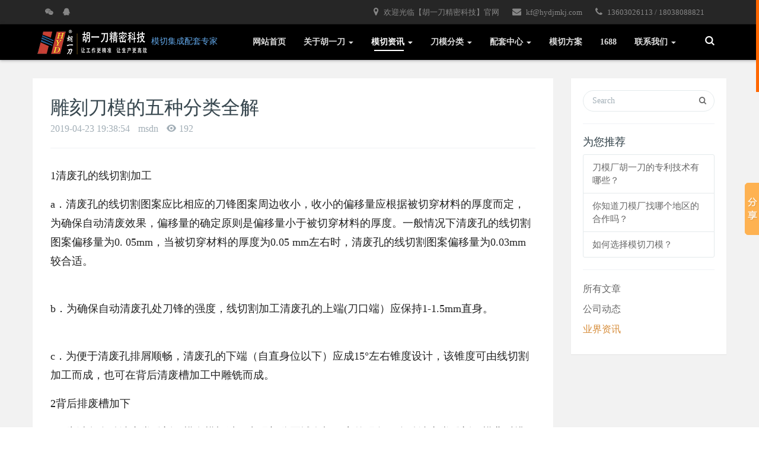

--- FILE ---
content_type: text/html;charset=utf-8
request_url: http://www.hydjmkj.com/news/shownews.php?lang=cn&id=197
body_size: 7778
content:
<!DOCTYPE HTML>
<html class='nicescroll'>
<head>
<title>雕刻刀模的五种分类全解-深圳雕刻刀模|蚀刻刀模|口罩刀模|激光刀模|模切厂家-胡一刀</title>
<meta name="renderer" content="webkit">
<meta charset="utf-8" />
<meta http-equiv="X-UA-Compatible" content="IE=edge,chrome=1">
<meta name="viewport" content="width=device-width, initial-scale=1.0, user-scalable=0, minimal-ui">
<meta name="generator" content="MetInfo 6.0.0"  data-variable="http://www.hydjmkj.com/,cn,5,197,2,M1089010" />
<meta name="description" content="1清废孔的线切割加工a．清废孔的线切割图案应比相应的刀锋图案周边收小，收小的偏移量应根据被切穿材料的厚度而定，为确保自动清废效果，偏移量的确定原则是偏移量小于被切穿材料的厚度。一般情况下清废孔的线切割图案偏移量为0. 05mm，当被切穿材料的厚度为0.05 mm左右时，清废孔的线切割图案偏移量为0.03mm较合适。b．为确保自动清废孔处刀锋的强度，线切割加工清废孔的上端(刀口端）应保持1-1.5m" />
<meta name="keywords" content="深圳刀模|刀模|雕刻刀模|蚀刻刀模|夹治具|五金模|圆刀模|深圳模切厂|口罩刀模" />
<link href="http://www.hydjmkj.com/favicon.ico" rel="shortcut icon" type="image/x-icon" />
<link rel="stylesheet" href="http://www.hydjmkj.com/templates/M1089010/cache/5174d46fcc18b996.min.css">
<!--[if lt IE 10]>
<script src="http://www.hydjmkj.com/app/system/include/static/vendor/media-match/media.match.min.js"></script>
<script src="http://www.hydjmkj.com/app/system/include/static/vendor/respond/respond.min.js"></script>
<script src="http://www.hydjmkj.com/app/system/include/static/js/classList.min.js"></script>
<![endif]-->

</head>



<body class="met-navfixed">
<!--[if lte IE 8]>
	<div class="text-center padding-top-50 padding-bottom-50 bg-blue-grey-100">
	<p class="browserupgrade font-size-18">你正在使用一个<strong>过时</strong>的浏览器。请<a href="http://browsehappy.com/" target="_blank">升级您的浏览器</a>，以提高您的体验。</p>
	</div>
<![endif]-->

<nav id="mobileNav" style="display:none;">
  <ul>
    <li ><a  href="http://www.hydjmkj.com/" title="网站首页">网站首页</a></li>


    <li ><span>关于胡一刀</span>


      <ul>
 
        

   <li ><a href="../about/show.php?lang=cn&id=19"  title="公司简介">公司简介</a> 
      
 
        </li>


   <li ><a href="../feedback/"  title="在线反馈">在线反馈</a> 
      
 
        </li>


   <li ><a href="../about/show.php?lang=cn&id=99"  title="公司实力">公司实力</a> 
      
 
        </li>

      </ul>
 
    </li>


    <li class="active"><span>模切资讯</span>


      <ul>
	
							<li class=""><a href="../news/"  title="全部">全部</a></li>
 
        

   <li ><a href="../news/news.php?lang=cn&class2=4"  title="公司动态">公司动态</a> 
      
 
        </li>


   <li class="active"><a href="../news/news.php?lang=cn&class2=5"  title="业界资讯">业界资讯</a> 
      
 
        </li>

      </ul>
 
    </li>


    <li ><span>刀模分类</span>


      <ul>
	
							<li class=""><a href="../uses/"  title="全部">全部</a></li>
 
        

   <li ><a href="../uses/product.php?lang=cn&class2=101"  title="精密电子垫片">精密电子垫片</a> 
      
 
        </li>


   <li ><a href="../uses/product.php?lang=cn&class2=102"  title="印刷行业刀模">印刷行业刀模</a> 
      
 
        </li>


   <li ><a href="../uses/product.php?lang=cn&class2=103"  title="外观加工刀模">外观加工刀模</a> 
      
 
        </li>


   <li ><a href="../uses/product.php?lang=cn&class2=104"  title="包装加工刀模">包装加工刀模</a> 
      
 
        </li>


   <li ><a href="../uses/product.php?lang=cn&class2=105"  title="手机辅料模切刀模">手机辅料模切刀模</a> 
      
 
        </li>

      </ul>
 
    </li>


    <li ><span>配套中心</span>


      <ul>
	
							<li class=""><a href="../product/"  title="全部">全部</a></li>
 
        

   <li ><a href="../product/product.php?lang=cn&class2=111"  title="圆刀模">圆刀模</a> 
      
 
        </li>


   <li ><a href="../product/product.php?lang=cn&class2=106"  title="模切机">模切机</a> 
      
 
        </li>


   <li ><a href="../product/product.php?lang=cn&class2=107"  title="刀模辅料">刀模辅料</a> 
      
 
        </li>


   <li ><a href="../product/product.php?lang=cn&class2=6"  title="雕刻刀模">雕刻刀模</a> 
      
 
        </li>


   <li ><a href="../product/product.php?lang=cn&class2=7"  title="蚀刻刀模">蚀刻刀模</a> 
      
 
        </li>


   <li ><a href="../product/product.php?lang=cn&class2=8"  title="激光刀模">激光刀模</a> 
      
 
        </li>


   <li ><a href="../product/product.php?lang=cn&class2=12"  title="QDC五金刀模">QDC五金刀模</a> 
      
 
        </li>

      </ul>
 
    </li>


   <li ><a href="../case/" target='_blank' title="模切方案" >模切方案</a> 

 
    </li>


   <li ><a href="https://shop700o634901482.1688.com/" target='_blank' title="1688" >1688</a> 

 
    </li>


    <li ><span>联系我们</span>


      <ul>
 
        

   <li ><a href="../contact/show.php?lang=cn&id=108"  title="联系方式">联系方式</a> 
      
 
        </li>


   <li ><a href="../message/"  title="在线留言">在线留言</a> 
      
 
        </li>

      </ul>
 
    </li>
 

  </ul>
</nav>

<div id="page">


	<div class="topbar hidden-xs">
		<div class="container">
				<div class="contact-info pull-right">
					<ul class="aet hidden-sm">

						<li><a href="javascript:;" style="cursor:default"><i class="fa fa-map-marker"></i> 欢迎光临【胡一刀精密科技】官网</a></li>

						<li><a href="javascript:;" style="cursor:default"><i class="fa fa-envelope"></i> kf@hydjmkj.com</a></li>

						<li><a href="javascript:;" style="cursor:default"><i class="fa fa-phone"></i> 13603026113 / 18038088821</a></li>

					</ul>

				</div>
				<div class="social pull-left">

<ul class="social-icons">

          <li> 
		  		<a id="met-weixint"><i class="fa fa-weixin "></i></a>
				<div id="met-weixint-content" class="hide">
					<div class="text-center met-weixin-img"><img src="../upload/202508/1755932369.png" /></div>
				</div>
          </li>

          <li><a href="http://crm2.qq.com/page/portalpage/wpa.php?uin=1990331188&aty=0&a=0&curl=&ty=1" target="_blank"><i class="fa fa-qq"></i></a></li>

</ul>

			</div>
		</div>
	</div>
		
<nav class="navbar navbar-default met-nav navbar-fixed-top navbar-mega" role="navigation">
        <div class="container">
			<div class="row">
			    <div class="navbar-header">
 
<a href="http://www.hydjmkj.com/" class="navbar-logo vertical-align" title="深圳雕刻刀模|蚀刻刀模|口罩刀模|激光刀模|模切厂家-胡一刀">
						<div class="vertical-align-middle"><img src="../upload/202112/1639659676.png" alt="深圳雕刻刀模|蚀刻刀模|口罩刀模|激光刀模|模切厂家-胡一刀" title="深圳雕刻刀模|蚀刻刀模|口罩刀模|激光刀模|模切厂家-胡一刀" />模切集成配套专家</div>
					</a>

				
                </div>			
				<div class="pull-right econav">

				<ul>
				

					
					<li>
					    <button type="button"  data-target="#site-navbar-search"
      data-toggle="modal">
                               <span class="sr-only">Toggle Search</span>
                               <i class="icon wb-search"></i>
                         </button>
					</li>				    
 
 


					
					  <button class="mobileMenuBtn" type="button"><span class="icon fa-bars"></span></button>
				    
 


				</ul>
				</div>
				<div class="collapse navbar-collapse navbar-collapse-toolbar" id="example-navbar-default-collapse">
				
				




				<ul class="nav navbar-nav navbar-right navlist">
					<li><a href="http://www.hydjmkj.com/" title="网站首页" class="link ">网站首页</a></li>

					<li class="dropdown margin-left-0 ecodropdown  dropdown-mega">
						<a 
							class="dropdown-toggle link " 
							data-toggle="dropdown" 
							
							href="../about/show.php?lang=cn&id=19" 
							aria-expanded="false"
							data-animation="fade" 
							role="button" 
							
							title="关于胡一刀"
						>关于胡一刀 <span class="caret"></span></a>
						<ul class="dropdown-menu dropdown-menu-right " role="menu">	
	
				<li>
                <div class="mega-content">
                  <div class="row">
                    <div class="col-sm-4 mega-menu">
                      <ul class="blocks-1">
                        <li class="mega-menu margin-0">
                          <ul class="list-icons">
	

							<li><a href="../about/show.php?lang=cn&id=19" class=""  title="公司简介">公司简介</a></li>	

							<li><a href="../feedback/" class=""  title="在线反馈">在线反馈</a></li>	

							<li><a href="../about/show.php?lang=cn&id=99" class=""  title="公司实力">公司实力</a></li>	

                          </ul>
                        </li>
                      </ul>
                    </div>
                    <div class="col-sm-8 mega-menu mega-about hidden-xs">

					深圳胡一刀精密科技，专注刀模研发 ，解决软材料冲切难题。连续九年国家高新技术企业，是一家专注于刀模生产，刀模研发、销售为一体的国家高新企业，获得多项发明专利，我们凭借深耕行业的技术沉淀与持续创新，荣获 “专精特新中小企业” 与 “创新型中小企业” 双项认证！


							  </div>
                  </div>
                </div>
              </li>

	
						</ul>
					</li>


					<li class="dropdown margin-left-0 ecodropdown  dropdown-mega">
						<a 
							class="dropdown-toggle link active" 
							data-toggle="dropdown" 
							
							href="../news/" 
							aria-expanded="false"
							data-animation="fade" 
							role="button" 
							
							title="模切资讯"
						>模切资讯 <span class="caret"></span></a>
						<ul class="dropdown-menu dropdown-menu-right " role="menu">	
	
				<li>
                <div class="mega-content">
                  <div class="row">
                    <div class="col-sm-4 mega-menu">
                      <ul class="blocks-1">
                        <li class="mega-menu margin-0">
                          <ul class="list-icons">
	
							<li class="visible-xs-block"><a href="../news/"  title="全部">全部</a></li>
	

							<li><a href="../news/news.php?lang=cn&class2=4" class=""  title="公司动态">公司动态</a></li>	

							<li><a href="../news/news.php?lang=cn&class2=5" class="active"  title="业界资讯">业界资讯</a></li>	

                          </ul>
                        </li>
                      </ul>
                    </div>
                    <div class="col-sm-8 mega-menu mega-about hidden-xs">

					为你提供蚀刻刀模激光刀模厂家、模切设备厂家、雕刻刀模、蚀刻刀模、QDC五金模、口罩圆刀模，欢迎咨询。
							  </div>
                  </div>
                </div>
              </li>

	
						</ul>
					</li>


					<li class="dropdown margin-left-0 ecodropdown  dropdown-mega">
						<a 
							class="dropdown-toggle link " 
							data-toggle="dropdown" 
							
							href="../uses/" 
							aria-expanded="false"
							data-animation="fade" 
							role="button" 
							
							title="刀模分类"
						>刀模分类 <span class="caret"></span></a>
						<ul class="dropdown-menu dropdown-menu-right " role="menu">	
	
				<li>
                <div class="mega-content">
                  <div class="row">
                    <div class="col-sm-4 mega-menu">
                      <ul class="blocks-1">
                        <li class="mega-menu margin-0">
                          <ul class="list-icons">
	
							<li class="visible-xs-block"><a href="../uses/"  title="全部">全部</a></li>
	

							<li><a href="../uses/product.php?lang=cn&class2=101" class=""  title="精密电子垫片">精密电子垫片</a></li>	

							<li><a href="../uses/product.php?lang=cn&class2=102" class=""  title="印刷行业刀模">印刷行业刀模</a></li>	

							<li><a href="../uses/product.php?lang=cn&class2=103" class=""  title="外观加工刀模">外观加工刀模</a></li>	

							<li><a href="../uses/product.php?lang=cn&class2=104" class=""  title="包装加工刀模">包装加工刀模</a></li>	

							<li><a href="../uses/product.php?lang=cn&class2=105" class=""  title="手机辅料模切刀模">手机辅料模切刀模</a></li>	

                          </ul>
                        </li>
                      </ul>
                    </div>
                    <div class="col-sm-8 mega-menu mega-about hidden-xs">

					深圳市胡一刀精密科技-刀模应用分类：精密电子垫片、印刷行业刀模、外观加工刀模、包装加工刀模、手机辅料模切刀模、灯带口罩圆刀模、QDC五金模、夹治具。
							  </div>
                  </div>
                </div>
              </li>

	
						</ul>
					</li>


					<li class="dropdown margin-left-0 ecodropdown  dropdown-mega">
						<a 
							class="dropdown-toggle link " 
							data-toggle="dropdown" 
							
							href="../product/" 
							aria-expanded="false"
							data-animation="fade" 
							role="button" 
							
							title="配套中心"
						>配套中心 <span class="caret"></span></a>
						<ul class="dropdown-menu dropdown-menu-right " role="menu">	
	
				<li>
                <div class="mega-content">
                  <div class="row">
                    <div class="col-sm-4 mega-menu">
                      <ul class="blocks-1">
                        <li class="mega-menu margin-0">
                          <ul class="list-icons">
	
							<li class="visible-xs-block"><a href="../product/"  title="全部">全部</a></li>
	

							<li><a href="../product/product.php?lang=cn&class2=111" class=""  title="圆刀模">圆刀模</a></li>	

							<li><a href="../product/product.php?lang=cn&class2=106" class=""  title="模切机">模切机</a></li>	

							<li><a href="../product/product.php?lang=cn&class2=107" class=""  title="刀模辅料">刀模辅料</a></li>	

							<li><a href="../product/product.php?lang=cn&class2=6" class=""  title="雕刻刀模">雕刻刀模</a></li>	

							<li><a href="../product/product.php?lang=cn&class2=7" class=""  title="蚀刻刀模">蚀刻刀模</a></li>	

							<li><a href="../product/product.php?lang=cn&class2=8" class=""  title="激光刀模">激光刀模</a></li>	

							<li><a href="../product/product.php?lang=cn&class2=12" class=""  title="QDC五金刀模">QDC五金刀模</a></li>	

                          </ul>
                        </li>
                      </ul>
                    </div>
                    <div class="col-sm-8 mega-menu mega-about hidden-xs">

					深圳市胡一刀精密科技配套中心：模切机、刀模辅料、雕刻刀模、蚀刻刀模、激光刀模、QDC五金刀模
							  </div>
                  </div>
                </div>
              </li>

	
						</ul>
					</li>



					<li class="margin-left-0"><a href="../case/" target='_blank' title="模切方案" class="link ">模切方案</a></li>



					<li class="margin-left-0"><a href="https://shop700o634901482.1688.com/" target='_blank' title="1688" class="link ">1688</a></li>


					<li class="dropdown margin-left-0 ecodropdown  dropdown-mega">
						<a 
							class="dropdown-toggle link " 
							data-toggle="dropdown" 
							
							href="../contact/show.php?lang=cn&id=108" 
							aria-expanded="false"
							data-animation="fade" 
							role="button" 
							
							title="联系我们"
						>联系我们 <span class="caret"></span></a>
						<ul class="dropdown-menu dropdown-menu-right " role="menu">	
	
				<li>
                <div class="mega-content">
                  <div class="row">
                    <div class="col-sm-4 mega-menu">
                      <ul class="blocks-1">
                        <li class="mega-menu margin-0">
                          <ul class="list-icons">
	

							<li><a href="../contact/show.php?lang=cn&id=108" class=""  title="联系方式">联系方式</a></li>	

							<li><a href="../message/" class=""  title="在线留言">在线留言</a></li>	

                          </ul>
                        </li>
                      </ul>
                    </div>
                    <div class="col-sm-8 mega-menu mega-about hidden-xs">

					地址：深圳市宝安区松岗街道东方社区东方工业三街8号2栋厂房101<BR>
座机：0755-2986 8868<BR>
手机： 158 1380 0113  
Q  Q：1990331188
邮编：518127
邮箱：1990331188@qq.com
网址：www.hydjmkj.com
							  </div>
                  </div>
                </div>
              </li>

	
						</ul>
					</li>


				</ul>	

				</div>
			</div>
		</div>
    </nav>

<section class="met-shownews animsition">
	<div class="container">
		<div class="row">
			<div class="col-md-9 met-shownews-body">
				<div class="row">
					<div class="met-shownews-header">
						<h1>雕刻刀模的五种分类全解</h1>
						<div class="info">
							<span>
								2019-04-23 19:38:54
							</span>
							<span>
								msdn
							</span>
							<span>
								<i class="icon wb-eye margin-right-5" aria-hidden="true"></i>192
							</span>
						</div>
					</div>
					<div class="met-editor lazyload clearfix">
						<div><p>1清废孔的线切割加工</p><p>a．清废孔的线切割图案应比相应的刀锋图案周边收小，收小的偏移量应根据被切穿材料的厚度而定，为确保自动清废效果，偏移量的确定原则是偏移量小于被切穿材料的厚度。一般情况下清废孔的线切割图案偏移量为0. 05mm，当被切穿材料的厚度为0.05 mm左右时，清废孔的线切割图案偏移量为0.03mm较合适。</p><p><br/>b．为确保自动清废孔处刀锋的强度，线切割加工清废孔的上端(刀口端）应保持1-1.5mm直身。</p><p><br/>c．为便于清废孔排屑顺畅，清废孔的下端（自直身位以下）应成15°左右锥度设计，该锥度可由线切割加工而成，也可在背后清废槽加工中雕铣而成。</p><p>2背后排废槽加下</p><p>a．为避免自动清废类雕刻刀模在模切过程出现部分区域有切不穿的现象，自动清废类雕刻刀模背后排废槽设计不宜跨度过大，排废槽跨度过大时会导致排废槽中部对应刀锋处无受力支撑，可能出现该部分区域切不穿。</p><p>b．当背后排废槽不可避免跨度过大时，应在排废槽跨度中部设计支撑桩。<br/>c．背后排废槽的深度应根据自动清废类雕刻刀模基版的厚度而定，在确保刀模受力强度的前提下应尽可能挖深。</p><p>3、弹性退料类雕刻刀模</p><p>弹性退料类雕刻是通过刀锋间的弹性退料块先行接触并压牢，固定被切材料的成品部分，然后再由刀锋裁切，成品部分被切断后，刀模锋先行从被切材料中退回，待弹性退料块脱离被切材料时，被切材料的成品部分则留在原地而不会随刀锋带离。</p><p>该类刀模的最大优点是解决了被切成品部分在模切瞬间的变形问题及退料问题，适用于对产品表面有高要求的模切加工。<br/>1设计退料槽的雕刻刀模</p><p>该部分的设计主要留意刀锋角度与挖槽部分两方面。<br/>a．刀锋角度方面注意：以刀锋的刃线为界，靠近槽的刀锋角度为5°左右，槽外侧的刀锋角度为30°。<br/>b．挖槽部分注意两方面： (a)槽的底部连接桥位的设置，应保持宽度与高度均适宜，应保障该雕刻刀模的整体强度及退料块的强度；(b)槽的宽度应比刃线宽度窄0.2mm为宜。</p><p>②退料块</p><p>2退料块的设计主要留意四个方面：<br/>a．其宽度应比挖槽宽度窄0. 2mm（单边缩进0．1mm），收缩得太多则退料块容易在模切过程中脱落，收缩得太少则退料块在模切过程中进退不灵敏，易挤崩刀锋；<br/>b. 其高度应比刀锋高度高出0.5mm；<br/>c. 相应的桥位缺口应比挖槽桥位宽4-5mm；</p><p>d. 为保障退料块进退灵敏度，其加工成型方式以慢走丝线切割为宜。</p><p>3带弹性装置的底座</p><p>带弹性装置的底座的设计主要留意弹性装置安置槽的设置。如弹性装置为弹簧，则弹簧安置点应均匀设置，且数量适度；如弹性装置为海绵，则海绵安置槽的位置应与退料块居中对应，且安置槽的宽度比退料块宽4-5mm。</p><p>4弹性装置</p><p>弹性装置可用倔强系数较高的弹簧均匀设置，也可用硬度高于65°的封闭式海绵整条塞满庶座的弹性装置槽。</p><p>4、吸废类雕刻刀模</p><p>吸废类雕刻刀模是在底部自动清废类雕刻刀模的基础上增加抽吸装置，该图9-12装置可将模切产品中的废料快速地从侧面的抽吸孔中吸走，相较底部自动清废类雕刻刀模而言，该类雕刻刀模的清废效率较高。</p><p>吸废类雕刻刀模由两部分组成：</p><p>①底部自动清废的雕刻刀模；</p><p>②带抽吸装置的底座；</p><p>其设计主要留意两方面</p><p>a.侧面的抽吸孔的尺寸应大于被抽吸废料的最大尺寸。<br/>b．底座抽吸孔的对面应设计2 -3个进气孔，孔径3-4mm。<br/>5、五金复合类雕刻刀模</p><p>五金复合类雕刻刀模适用于模切较硬较厚材料，且产品具有全穿废料部分与半穿成品部分的特征，具有该特征的产品在其他模具的加工中都需分次模切且效果难以保证，五金复合类雕刻刀模成功地保障了模切的质量且大大地提高了加工效率。，另外挖槽的方式以慢走丝线切割为宜。五金复合类雕刻刀模由两大部分组成</p><p>①精确套位设计的雕刻刀模。<br/>该部分的设计主要留意雕刻刀模与五金冲模间的精确套位设计，其余部分设计可参考平板腐蚀刀模，此处不再赘述。</p><p>&nbsp;</p><p></p><div id="metinfo_additional"></div></div>
						<div class="center-block met_tools_code"><script>window._bd_share_config={"common":{"bdSnsKey":{},"bdText":"","bdMini":"2","bdMiniList":false,"bdPic":"","bdStyle":"0","bdSize":"16"},"slide":{"type":"slide","bdImg":"0","bdPos":"right","bdTop":"250"}};with(document)0[(getElementsByTagName('head')[0]||body).appendChild(createElement('script')).src='http://bdimg.share.baidu.com/static/api/js/share.js?v=89860593.js?cdnversion='+~(-new Date()/36e5)];</script></div>
					</div>
					<div class="met-shownews-footer">

						<ul class="pager pager-round">
							<li class="previous ">
								<a href="shownews.php?lang=cn&id=196" title="蚀刻刀模的制作过程">
									上一篇
									<span aria-hidden="true" class='hidden-xs'>：蚀刻刀模的制作过程</span> 
								</a>
							</li>
							<li class="next ">
								<a href="shownews.php?lang=cn&id=198" title="说说优质的刀模是怎么加工的">
									下一篇
									<span aria-hidden="true" class='hidden-xs'>：说说优质的刀模是怎么加工的</span>
								</a>
							</li>
						</ul>
					</div>
				</div>
			</div>
			<div class="col-md-3">
				<div class="row">

					<div class="met-news-bar">

                        <form method='get' action="http://www.hydjmkj.com/search/search.php">
                            <input type='hidden' name='lang' value='cn' />
                            <input type='hidden' name='class1' value='2' />
                            <div class="form-group">
                                <div class="input-search">
                                    <button type="submit" class="input-search-btn"><i class="icon wb-search" aria-hidden="true"></i></button>
                                    <input type="text" class="form-control" name="searchword" placeholder="Search">
                                </div>
                            </div>
                        </form>
<!--string(4) "news"
-->
						<div class="recommend news-list-md">
							<h3>为您推荐</h3>
							<ul class="list-group list-group-bordered">

								<li class="list-group-item"><a href="../news/shownews.php?lang=cn&id=408" title="刀模厂胡一刀的专利技术有哪些？" target='_self'>刀模厂胡一刀的专利技术有哪些？</a></li>

								<li class="list-group-item"><a href="../news/shownews.php?lang=cn&id=406" title="你知道刀模厂找哪个地区的合作吗？" target='_self'>你知道刀模厂找哪个地区的合作吗？</a></li>

								<li class="list-group-item"><a href="../news/shownews.php?lang=cn&id=405" title="如何选择模切刀模？" target='_self'>如何选择模切刀模？</a></li>

							</ul>
						</div>

                        <ul class="column">
                            <li><a href="../news/" title="所有文章" target='_self'>所有文章</a></li>

                            <li><a href="../news/news.php?lang=cn&class2=4"  title="公司动态">公司动态</a></li>

                            <li><a href="../news/news.php?lang=cn&class2=5" class="active" title="业界资讯">业界资讯</a></li>

                        </ul>

					</div>

				</div>
			</div>
		</div>
	</div>
</section>

<div class="ecofootbg">

<div class="met-footnav text-center">
    <div class="container">
		<div class="row mob-masonry">

			<div class="col-md-2 col-sm-3 col-xs-6 list masonry-item">
				<h4>模切资讯</h4>
				<ul>

					<li><a href="../news/news.php?lang=cn&class2=4"  title="公司动态">公司动态</a></li>

					<li><a href="../news/news.php?lang=cn&class2=5"  title="业界资讯">业界资讯</a></li>

				</ul>
			</div>

			<div class="col-md-2 col-sm-3 col-xs-6 list masonry-item">
				<h4>刀模分类</h4>
				<ul>

					<li><a href="../uses/product.php?lang=cn&class2=101"  title="精密电子垫片">精密电子垫片</a></li>

					<li><a href="../uses/product.php?lang=cn&class2=102"  title="印刷行业刀模">印刷行业刀模</a></li>

					<li><a href="../uses/product.php?lang=cn&class2=103"  title="外观加工刀模">外观加工刀模</a></li>

					<li><a href="../uses/product.php?lang=cn&class2=104"  title="包装加工刀模">包装加工刀模</a></li>

					<li><a href="../uses/product.php?lang=cn&class2=105"  title="手机辅料模切刀模">手机辅料模切刀模</a></li>

				</ul>
			</div>

			<div class="col-md-2 col-sm-3 col-xs-6 list masonry-item">
				<h4>配套中心</h4>
				<ul>

					<li><a href="../product/product.php?lang=cn&class2=111"  title="圆刀模">圆刀模</a></li>

					<li><a href="../product/product.php?lang=cn&class2=106"  title="模切机">模切机</a></li>

					<li><a href="../product/product.php?lang=cn&class2=107"  title="刀模辅料">刀模辅料</a></li>

					<li><a href="../product/product.php?lang=cn&class2=6"  title="雕刻刀模">雕刻刀模</a></li>

					<li><a href="../product/product.php?lang=cn&class2=7"  title="蚀刻刀模">蚀刻刀模</a></li>

					<li><a href="../product/product.php?lang=cn&class2=8"  title="激光刀模">激光刀模</a></li>

					<li><a href="../product/product.php?lang=cn&class2=12"  title="QDC五金刀模">QDC五金刀模</a></li>

				</ul>
			</div>

			<div class="col-md-2 col-sm-3 col-xs-6 list masonry-item">
				<h4>联系我们</h4>
				<ul>

					<li><a href="../contact/show.php?lang=cn&id=108"  title="联系方式">联系方式</a></li>

					<li><a href="../message/"  title="在线留言">在线留言</a></li>

				</ul>
			</div>

			<div class="col-md-3 col-ms-12 col-xs-12 info masonry-item">
				<em><a href="tel:13603026113" title="13603026113">13603026113</a></em>
				<p><a href=</p>


				<a id="met-weixin"><i class="fa fa-weixin light-green-700"></i></a>
				<div id="met-weixin-content" class="hide">
					<div class="text-center met-weixin-img"><img src="../upload/202508/1755932065.png" /></div>
				</div>


			</div>
		</div>
	</div>
</div>

<footer>
    <div class="container text-center">
		<p>深圳市胡一刀精密科技有限公司 版权所有 <script>
var _hmt = _hmt || [];
(function() {
  var hm = document.createElement("script");
  hm.src = "https://hm.baidu.com/hm.js?75745588c37b6fed797cecbc2a04550f";
  var s = document.getElementsByTagName("script")[0]; 
  s.parentNode.insertBefore(hm, s);
})();
</script>
</p>
<p>深圳市宝安区松岗街道东方社区东方工业三街8号2栋1楼</p>
<p>13603026113</p>
<p><p>备案：<a href="http://beian.miit.gov.cn" target="_blank">粤ICP备17001367号</a></p><meta name="baidu-site-verification" content="TxIwdm2s7t"/></p>
<p><p>深圳刀模厂家胡一刀精密科技，专注雕刻<a href="http://www.hydjmkj.com" target="_blank" title="刀模">刀模</a>、蚀刻刀模、圆刀模、QDC五金模、激光刀模、夹治具10余年，为您提供一站式解决方案。</p></p>

		<div class="powered_by_metinfo">Powered&nbsp;by&nbsp;<a href="http://www.MetInfo.cn/#copyright" target="_blank" title="企业网站管理系统">MetInfo</a>&nbsp;6.0.0</div>

    </div>
</footer>
</div>


<div class="modal fade modal-3d-flip-vertical" id="site-navbar-search" aria-hidden="true" role="dialog" tabindex="-1">
	<div class="modal-dialog modal-center modal-lg">
		<div class="modal-content">
			<div class="modal-body">
				<button type="button" class="close" data-dismiss="modal" aria-label="Close">
					<span aria-hidden="true">×</span>
				</button>




<div class="container">
	<div class="row">
	  <div class="search">	
        <form role="search" action="../search/search.php?lang=cn">
          <div class="form-group ">
            <div class="input-search">
              <input type="text" class="form-control" name="searchword" placeholder="搜索">
              <button type="submit" class="input-search-btn"><i class="icon wb-search" aria-hidden="true"></i></button>
            </div>
          </div>
        </form>
		</div>
      </div>
	 </div>



			</div>
		</div>
	</div>
</div>

</div>

<button type="button" class="btn btn-icon btn-primary btn-squared met-scroll-top hide"><i class="icon wb-chevron-up" aria-hidden="true"></i></button>


<input type="hidden" name="lazyloadbg" value="base64">

<script src="http://www.hydjmkj.com/templates/M1089010/cache/935776728ba4c5b4.min.js"></script>
</body>
</html>